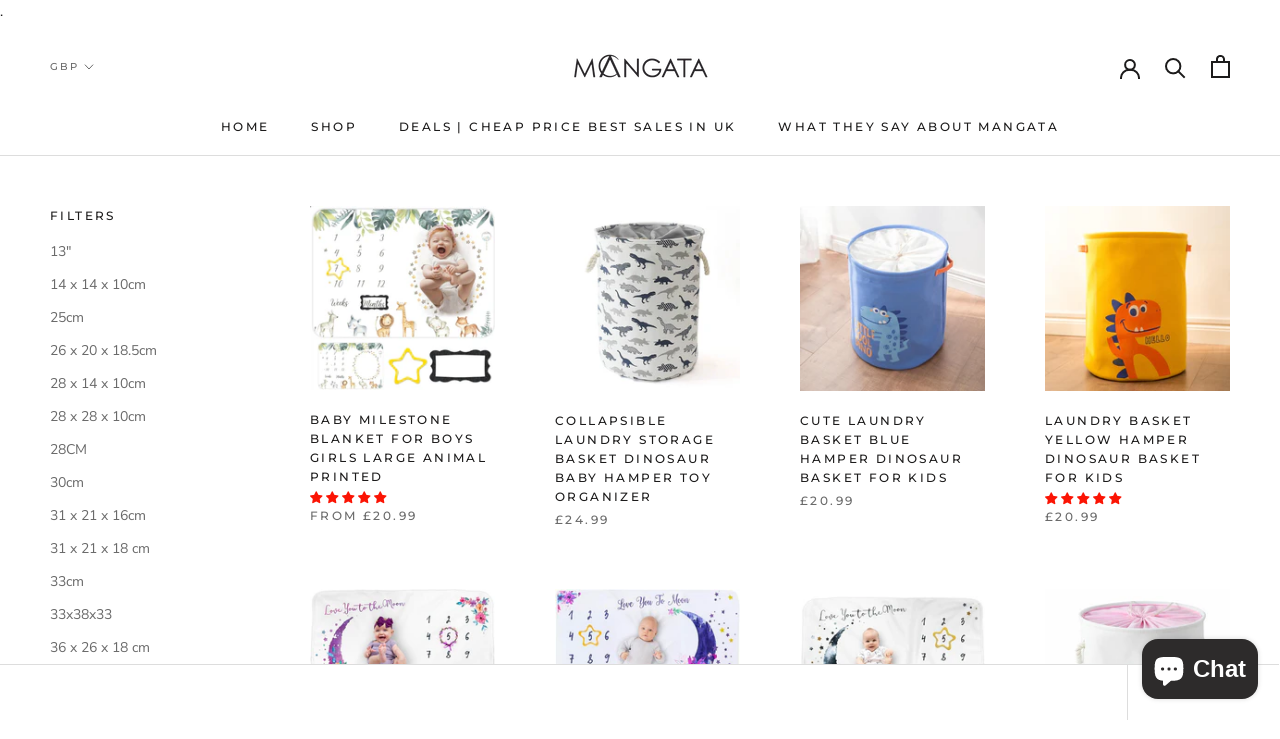

--- FILE ---
content_type: text/javascript
request_url: https://mangatabox.com/cdn/shop/t/19/assets/custom.js?v=8814717088703906631613393474
body_size: -624
content:
//# sourceMappingURL=/cdn/shop/t/19/assets/custom.js.map?v=8814717088703906631613393474
